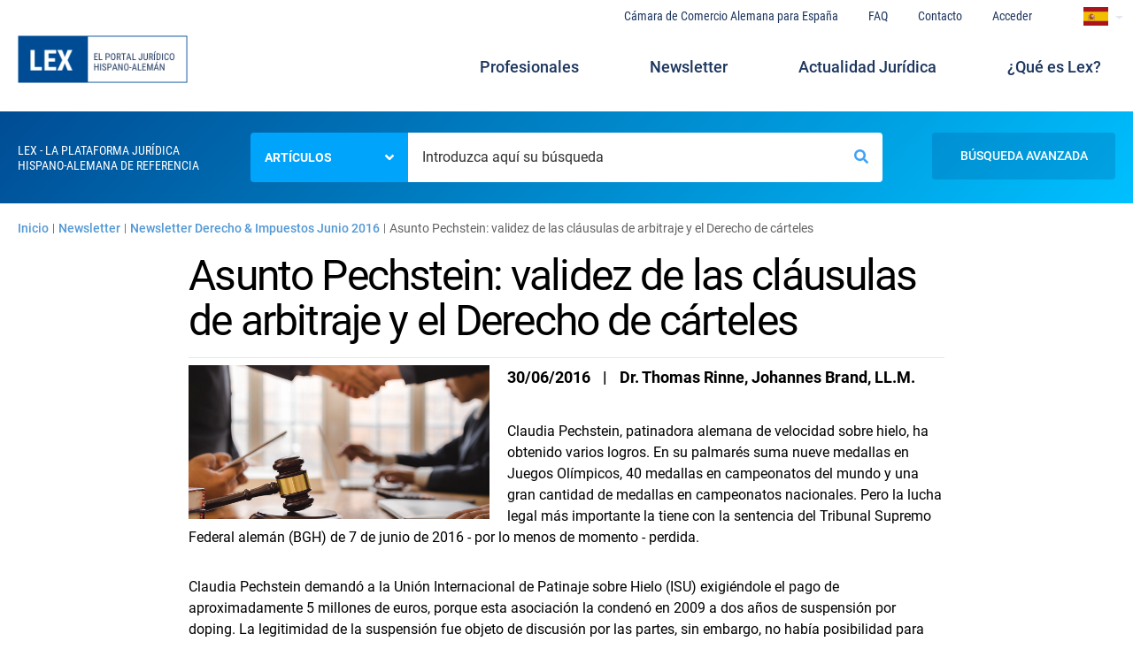

--- FILE ---
content_type: text/html; charset=UTF-8
request_url: https://lex.ahk.es/actualidad-juridica/asunto-pechstein-validez-de-las-clausulas-de-arbitraje-y-el-derecho-de-carteles
body_size: 11356
content:


<!-- THEME DEBUG -->
<!-- THEME HOOK: 'html' -->
<!-- FILE NAME SUGGESTIONS:
   * html--node--1374.html.twig
   * html--node--%.html.twig
   * html--node.html.twig
   x html.html.twig
-->
<!-- BEGIN OUTPUT from 'themes/camara170720/templates/layout/html.html.twig' -->
<!DOCTYPE html>
<html lang="es" dir="ltr" prefix="content: http://purl.org/rss/1.0/modules/content/  dc: http://purl.org/dc/terms/  foaf: http://xmlns.com/foaf/0.1/  og: http://ogp.me/ns#  rdfs: http://www.w3.org/2000/01/rdf-schema#  schema: http://schema.org/  sioc: http://rdfs.org/sioc/ns#  sioct: http://rdfs.org/sioc/types#  skos: http://www.w3.org/2004/02/skos/core#  xsd: http://www.w3.org/2001/XMLSchema# ">
<head>
  <script type="text/javascript">
  (function(window, document, dataLayerName, id) {
  window[dataLayerName]=window[dataLayerName]||[],window[dataLayerName].push({start:(new Date).getTime(),event:"stg.start"});var scripts=document.getElementsByTagName('script')[0],tags=document.createElement('script');
  function stgCreateCookie(a,b,c){var d="";if(c){var e=new Date;e.setTime(e.getTime()+24*c*60*60*1e3),d="; expires="+e.toUTCString()}document.cookie=a+"="+b+d+"; path=/"}
  var isStgDebug=(window.location.href.match("stg_debug")||document.cookie.match("stg_debug"))&&!window.location.href.match("stg_disable_debug");stgCreateCookie("stg_debug",isStgDebug?1:"",isStgDebug?14:-1);
  var qP=[];dataLayerName!=="dataLayer"&&qP.push("data_layer_name="+dataLayerName),isStgDebug&&qP.push("stg_debug");var qPString=qP.length>0?("?"+qP.join("&")):"";
  tags.async=!0,tags.src="//ahk.containers.piwik.pro/"+id+".js"+qPString,scripts.parentNode.insertBefore(tags,scripts);
  !function(a,n,i){a[n]=a[n]||{};for(var c=0;c<i.length;c++)!function(i){a[n][i]=a[n][i]||{},a[n][i].api=a[n][i].api||function(){var a=[].slice.call(arguments,0);"string"==typeof a[0]&&window[dataLayerName].push({event:n+"."+i+":"+a[0],parameters:[].slice.call(arguments,1)})}}(i[c])}(window,"ppms",["tm","cm"]);
  })(window, document, 'dataLayer', '8a0680bf-06ed-4762-a845-fb5d14880d08');
  </script><noscript><iframe src="//ahk.containers.piwik.pro/8a0680bf-06ed-4762-a845-fb5d14880d08/noscript.html" height="0" width="0" style="display:none;visibility:hidden"></iframe></noscript>
  <meta charset="utf-8" />
<script>(function(i,s,o,g,r,a,m){i["GoogleAnalyticsObject"]=r;i[r]=i[r]||function(){(i[r].q=i[r].q||[]).push(arguments)},i[r].l=1*new Date();a=s.createElement(o),m=s.getElementsByTagName(o)[0];a.async=1;a.src=g;m.parentNode.insertBefore(a,m)})(window,document,"script","https://www.google-analytics.com/analytics.js","ga");ga("create", "UA-53643776-1", {"cookieDomain":"auto"});ga("set", "anonymizeIp", true);ga("send", "pageview");</script>
<link rel="canonical" href="https://lex.ahk.es/actualidad-juridica/asunto-pechstein-validez-de-las-clausulas-de-arbitraje-y-el-derecho-de-carteles" />
<link rel="image_src" href="https://lex.ahk.es/sites/default/files/2020-04/16-arbitraje_0.png" />
<meta name="description" content="Claudia Pechstein, patinadora alemana de velocidad sobre hielo, ha obtenido varios logros. En su palmarés suma nueve medallas en Juegos Olímpicos, 40 medallas en campeonatos del mundo y una gran cantidad de medallas en campeonatos nacionales. Pero la lucha legal más importante la tiene con la sentencia del Tribunal Supremo Federal alemán (BGH) de 7 de junio de 2016 - por lo menos de momento - perdida." />
<meta property="og:image" content="https://lex.ahk.es/sites/default/files/styles/detalle_cabecera_bufete/public/2020-04/16-arbitraje_0.png?itok=4F8YavWy" />
<meta property="og:image:url" content="https://lex.ahk.es/sites/default/files/styles/detalle_cabecera_bufete/public/2020-04/16-arbitraje_0.png?itok=4F8YavWy" />
<meta property="og:image:secure_url" content="https://lex.ahk.es/sites/default/files/styles/detalle_cabecera_bufete/public/2020-04/16-arbitraje_0.png?itok=4F8YavWy" />
<meta property="og:image:width" content="1300" />
<meta property="og:image:height" content="666" />
<meta property="og:image:alt" content="Der Fall Pechstein: Geltung von Schiedsklauseln und das Kartellrecht" />
<meta name="twitter:card" content="summary_large_image" />
<meta name="twitter:description" content="Cámara de Comercio Alemana para España" />
<meta name="twitter:site" content="@AHK_es" />
<meta name="twitter:title" content="Asunto Pechstein: validez de las cláusulas de arbitraje y el Derecho de cárteles" />
<meta name="twitter:image:alt" content="Der Fall Pechstein: Geltung von Schiedsklauseln und das Kartellrecht" />
<meta name="twitter:image" content="https://lex.ahk.es/sites/default/files/styles/detalle_cabecera_bufete/public/2020-04/16-arbitraje_0.png?itok=4F8YavWy" />
<meta name="Generator" content="Drupal 8 (https://www.drupal.org)" />
<meta name="MobileOptimized" content="width" />
<meta name="HandheldFriendly" content="true" />
<meta name="viewport" content="width=device-width, initial-scale=1.0" />
<link rel="shortcut icon" href="/sites/default/files/ms-icon-310x310.png" type="image/png" />
<link rel="alternate" hreflang="es" href="https://lex.ahk.es/actualidad-juridica/asunto-pechstein-validez-de-las-clausulas-de-arbitraje-y-el-derecho-de-carteles" />
<link rel="alternate" hreflang="de" href="https://lex.ahk.es/de/aktuelles-recht/der-fall-pechstein-geltung-von-schiedsklauseln-und-das-kartellrecht" />
<link rel="revision" href="https://lex.ahk.es/actualidad-juridica/asunto-pechstein-validez-de-las-clausulas-de-arbitraje-y-el-derecho-de-carteles" />

    <title>Asunto Pechstein: validez de las cláusulas de arbitraje y el Derecho de cárteles | LEX | La Plataforma Jurídica Hispano-Alemana de Referencia</title>
    <link rel="stylesheet" media="all" href="/core/themes/stable/css/system/components/ajax-progress.module.css?snclml" />
<link rel="stylesheet" media="all" href="/core/themes/stable/css/system/components/align.module.css?snclml" />
<link rel="stylesheet" media="all" href="/core/themes/stable/css/system/components/autocomplete-loading.module.css?snclml" />
<link rel="stylesheet" media="all" href="/core/themes/stable/css/system/components/fieldgroup.module.css?snclml" />
<link rel="stylesheet" media="all" href="/core/themes/stable/css/system/components/container-inline.module.css?snclml" />
<link rel="stylesheet" media="all" href="/core/themes/stable/css/system/components/clearfix.module.css?snclml" />
<link rel="stylesheet" media="all" href="/core/themes/stable/css/system/components/details.module.css?snclml" />
<link rel="stylesheet" media="all" href="/core/themes/stable/css/system/components/hidden.module.css?snclml" />
<link rel="stylesheet" media="all" href="/core/themes/stable/css/system/components/item-list.module.css?snclml" />
<link rel="stylesheet" media="all" href="/core/themes/stable/css/system/components/js.module.css?snclml" />
<link rel="stylesheet" media="all" href="/core/themes/stable/css/system/components/nowrap.module.css?snclml" />
<link rel="stylesheet" media="all" href="/core/themes/stable/css/system/components/position-container.module.css?snclml" />
<link rel="stylesheet" media="all" href="/core/themes/stable/css/system/components/progress.module.css?snclml" />
<link rel="stylesheet" media="all" href="/core/themes/stable/css/system/components/reset-appearance.module.css?snclml" />
<link rel="stylesheet" media="all" href="/core/themes/stable/css/system/components/resize.module.css?snclml" />
<link rel="stylesheet" media="all" href="/core/themes/stable/css/system/components/sticky-header.module.css?snclml" />
<link rel="stylesheet" media="all" href="/core/themes/stable/css/system/components/system-status-counter.css?snclml" />
<link rel="stylesheet" media="all" href="/core/themes/stable/css/system/components/system-status-report-counters.css?snclml" />
<link rel="stylesheet" media="all" href="/core/themes/stable/css/system/components/system-status-report-general-info.css?snclml" />
<link rel="stylesheet" media="all" href="/core/themes/stable/css/system/components/tabledrag.module.css?snclml" />
<link rel="stylesheet" media="all" href="/core/themes/stable/css/system/components/tablesort.module.css?snclml" />
<link rel="stylesheet" media="all" href="/core/themes/stable/css/system/components/tree-child.module.css?snclml" />
<link rel="stylesheet" media="all" href="/core/themes/stable/css/core/dropbutton/dropbutton.css?snclml" />
<link rel="stylesheet" media="all" href="/modules/contrib/ckeditor_indentblock/css/plugins/indentblock/ckeditor.indentblock.css?snclml" />
<link rel="stylesheet" media="all" href="/modules/contrib/colorbox/styles/default/colorbox_style.css?snclml" />
<link rel="stylesheet" media="all" href="/themes/camara170720/dist/app.css?snclml" />
<link rel="stylesheet" media="all" href="/themes/camara170720/css/bufete-admin.css?snclml" />
<link rel="stylesheet" media="all" href="/themes/camara170720/fontawesome/css/fontawesome.min.css?snclml" />

      
<!--[if lte IE 8]>
<script src="/core/assets/vendor/html5shiv/html5shiv.min.js?v=3.7.3"></script>
<![endif]-->

        <link href="https://fonts.googleapis.com/css?family=Material+Icons|Material+Icons+Outlined|Material+Icons+Two+Tone|Material+Icons+Round|Material+Icons+Sharp" rel="stylesheet">
                </js-placeholder>
    
<body class="antialiased">
<a href="#main-content" class="visually-hidden focusable">
  Pasar al contenido principal
</a>



<!-- THEME DEBUG -->
<!-- THEME HOOK: 'off_canvas_page_wrapper' -->
<!-- BEGIN OUTPUT from 'core/themes/stable/templates/content/off-canvas-page-wrapper.html.twig' -->
  <div class="dialog-off-canvas-main-canvas" data-off-canvas-main-canvas>
    

<!-- THEME DEBUG -->
<!-- THEME HOOK: 'page' -->
<!-- FILE NAME SUGGESTIONS:
   * page--node--1374.html.twig
   * page--node--%.html.twig
   * page--node.html.twig
   x page.html.twig
-->
<!-- BEGIN OUTPUT from 'themes/camara170720/templates/layout/page.html.twig' -->
<div id="page-wrapper" class="not-front">
  <div id="page">
    <header id="header" class="header" role="banner" aria-label="Cabecera de sitio">
      <div class="section layout-container clearfix">
        

<!-- THEME DEBUG -->
<!-- THEME HOOK: 'region' -->
<!-- FILE NAME SUGGESTIONS:
   x region--secondary-menu.html.twig
   * region.html.twig
-->
<!-- BEGIN OUTPUT from 'themes/camara170720/templates/layout/region--secondary-menu.html.twig' -->
  <div class="hidden container mx-auto condensed font-medium lg:flex justify-end pt-2 text-sm relative text-camara-900">
    <div class="absolute flex">
      

<!-- THEME DEBUG -->
<!-- THEME HOOK: 'block' -->
<!-- FILE NAME SUGGESTIONS:
   * block--secondary-navigation.html.twig
   * block--system-menu-block--secondary-menu.html.twig
   x block--system-menu-block.html.twig
   * block--system.html.twig
   * block.html.twig
-->
<!-- BEGIN OUTPUT from 'core/themes/stable/templates/block/block--system-menu-block.html.twig' -->
<nav role="navigation" aria-labelledby="block-secondary-navigation-menu" id="block-secondary-navigation">
            
  <h2 class="visually-hidden" id="block-secondary-navigation-menu">Navegación secundaria</h2>
  

        

<!-- THEME DEBUG -->
<!-- THEME HOOK: 'menu__secondary_menu' -->
<!-- FILE NAME SUGGESTIONS:
   x menu--secondary-menu.html.twig
   x menu--secondary-menu.html.twig
   * menu.html.twig
-->
<!-- BEGIN OUTPUT from 'themes/camara170720/templates/navigation/menu--secondary-menu.html.twig' -->

                      <ul class="flex justify-end text-camara-900 text-sm secondary-menu" >
                      <li >
        <a href="https://www.ahk.es/es/">Cámara de Comercio Alemana para España</a>
              </li>
          <li >
        <a href="/preguntas-frecuentes" data-drupal-link-system-path="node/112">FAQ</a>
              </li>
          <li >
        <a href="/contacto" data-drupal-link-system-path="node/128">Contacto</a>
              </li>
          <li >
        <a href="/user/login" data-drupal-link-system-path="user/login">Acceder</a>
              </li>
        </ul>
  

<!-- END OUTPUT from 'themes/camara170720/templates/navigation/menu--secondary-menu.html.twig' -->


  </nav>

<!-- END OUTPUT from 'core/themes/stable/templates/block/block--system-menu-block.html.twig' -->



<!-- THEME DEBUG -->
<!-- THEME HOOK: 'block' -->
<!-- FILE NAME SUGGESTIONS:
   * block--dropdownlanguage.html.twig
   * block--dropdown-language--language-interface.html.twig
   * block--dropdown-language.html.twig
   * block--dropdown-language.html.twig
   x block.html.twig
-->
<!-- BEGIN OUTPUT from 'core/themes/stable/templates/block/block.html.twig' -->
<div id="block-dropdownlanguage">
  
    
      

<!-- THEME DEBUG -->
<!-- THEME HOOK: 'dropbutton_wrapper' -->
<!-- BEGIN OUTPUT from 'core/themes/stable/templates/form/dropbutton-wrapper.html.twig' -->
  <div class="dropbutton-wrapper"><div class="dropbutton-widget"><!-- THEME DEBUG --><!-- THEME HOOK: 'links__dropbutton__dropdown_language' --><!-- FILE NAME SUGGESTIONS:
   * links--dropbutton--dropdown-language.html.twig
   * links--dropbutton.html.twig
   x links.html.twig
--><!-- BEGIN OUTPUT from 'core/themes/stable/templates/navigation/links.html.twig' --><ul class="dropdown-language-item dropbutton"><li class="es"><span class="language-link active-language" title="ES" hreflang="es">Español</span></li><li class="de"><a href="/de/aktuelles-recht/der-fall-pechstein-geltung-von-schiedsklauseln-und-das-kartellrecht" class="language-link" title="DE" hreflang="de">Deutsch</a></li></ul><!-- END OUTPUT from 'core/themes/stable/templates/navigation/links.html.twig' --></div></div>
<!-- END OUTPUT from 'core/themes/stable/templates/form/dropbutton-wrapper.html.twig' -->


  </div>

<!-- END OUTPUT from 'core/themes/stable/templates/block/block.html.twig' -->


    </div>
  </div>

<!-- END OUTPUT from 'themes/camara170720/templates/layout/region--secondary-menu.html.twig' -->


        

<!-- THEME DEBUG -->
<!-- THEME HOOK: 'region' -->
<!-- FILE NAME SUGGESTIONS:
   x region--primary-menu.html.twig
   * region.html.twig
-->
<!-- BEGIN OUTPUT from 'themes/camara170720/templates/layout/region--primary-menu.html.twig' -->
  <div class="flex flex-wrap items-center container mx-auto lg:py-8" >
    

<!-- THEME DEBUG -->
<!-- THEME HOOK: 'block' -->
<!-- FILE NAME SUGGESTIONS:
   * block--bloquedelogo.html.twig
   * block--logo.html.twig
   * block--cca-additions.html.twig
   x block.html.twig
-->
<!-- BEGIN OUTPUT from 'core/themes/stable/templates/block/block.html.twig' -->
<div id="block-bloquedelogo">
  
    
      

<!-- THEME DEBUG -->
<!-- THEME HOOK: 'logo' -->
<!-- BEGIN OUTPUT from 'modules/custom/cca_additions/templates/logo.html.twig' -->
  <a href="/">
    <img class="w-48 hidden lg:block" src="/sites/default/files/images/Logo-Lex-positivo-retina_1.png" alt="logo">
  </a>

<!-- END OUTPUT from 'modules/custom/cca_additions/templates/logo.html.twig' -->


  </div>

<!-- END OUTPUT from 'core/themes/stable/templates/block/block.html.twig' -->



<!-- THEME DEBUG -->
<!-- THEME HOOK: 'block' -->
<!-- FILE NAME SUGGESTIONS:
   x block--camara-main-menu.html.twig
   * block--system-menu-block--main.html.twig
   * block--system-menu-block.html.twig
   * block--system.html.twig
   * block.html.twig
-->
<!-- BEGIN OUTPUT from 'themes/camara170720/templates/block/block--camara-main-menu.html.twig' -->
<nav class="flex-1 fixed md:relative top-0 w-full z-50" role="navigation"
     aria-labelledby="block-camara-main-menu-menu" id="block-camara-main-menu">
            
  <h2 class="visually-hidden" id="block-camara-main-menu-menu">Navegación principal</h2>
  

        

<!-- THEME DEBUG -->
<!-- THEME HOOK: 'menu__main' -->
<!-- FILE NAME SUGGESTIONS:
   x menu--main.html.twig
   x menu--main.html.twig
   * menu.html.twig
-->
<!-- BEGIN OUTPUT from 'themes/camara170720/templates/navigation/menu--main.html.twig' -->

    <div class="bg-white w-full flex lg:hidden px-4 py-4 items-center">
  <div id="menu-button-toggle" class="mr-auto">
    <i class="fas fa-bars text-camara-900 text-3xl"></i>
  </div>
  <div class="bg-camara-700 text-xl w-2/12 py-1 mx-auto flex justify-center items-center">
    <h1 class="uppercase text-white font-bold mx-auto"><a href="https://lex.ahk.es/">LEX</a></h1>
  </div>
  

<!-- THEME DEBUG -->
<!-- THEME HOOK: 'links__language_block' -->
<!-- FILE NAME SUGGESTIONS:
   * links--language-block.html.twig
   x links.html.twig
-->
<!-- BEGIN OUTPUT from 'core/themes/stable/templates/navigation/links.html.twig' -->
<ul class="language-switcher-language-url"><li hreflang="es" data-drupal-link-system-path="node/1374" class="es is-active"><a href="/actualidad-juridica/asunto-pechstein-validez-de-las-clausulas-de-arbitraje-y-el-derecho-de-carteles" class="language-link is-active" hreflang="es" data-drupal-link-system-path="node/1374">ES</a></li><li hreflang="de" data-drupal-link-system-path="node/1374" class="de"><a href="/de/aktuelles-recht/der-fall-pechstein-geltung-von-schiedsklauseln-und-das-kartellrecht" class="language-link" hreflang="de" data-drupal-link-system-path="node/1374">DE</a></li></ul>
<!-- END OUTPUT from 'core/themes/stable/templates/navigation/links.html.twig' -->


  <div id="searchButton" class="search-button ml-auto">
    <i class="fas fa-search text-camara-900 text-3xl"></i>
  </div>

</div>
                  <ul id="main-menu" class="hidden lg:flex flex-wrap bg-white lg:bg-transparent p-8 pt-0 lg:p-0 lg:justify-end text-camara-900 text-lg font-medium"  data-opened="false">
                              <li class="w-full lg:w-auto mt-4 lg:mr-20" >
      
        <a href="/directorio-profesionales" data-drupal-link-system-path="directorio-profesionales">Profesionales</a>
              </li>
                    <li class="w-full lg:w-auto mt-4 lg:mr-20" >
      
        <a href="/newsletters" data-drupal-link-system-path="newsletters">Newsletter</a>
              </li>
                    <li class="w-full lg:w-auto mt-4 lg:mr-20" >
      
        <a href="/actualidad-juridica" data-drupal-link-system-path="actualidad-juridica">Actualidad Jurídica</a>
              </li>
                  <li class="w-full lg:w-auto mt-4 lg:mr-4" >
        
        <a href="/abogados" data-drupal-link-system-path="node/289">¿Qué es Lex?</a>
              </li>
        </ul>
  

<!-- END OUTPUT from 'themes/camara170720/templates/navigation/menu--main.html.twig' -->


  </nav>

<!-- END OUTPUT from 'themes/camara170720/templates/block/block--camara-main-menu.html.twig' -->


  </div>

<!-- END OUTPUT from 'themes/camara170720/templates/layout/region--primary-menu.html.twig' -->


                <div class="py-6 bg-header px-4 lg:px-16 flex flex-wrap items-center">
  <div class="wrapper-buscador container mx-auto flex flex-wrap lg:flex-no-wrap justify-around lg:w-4/4">
    <div class="w-full lg:w-1/6 flex lg:block flex-wrap pt-3"><p
        class="hidden lg:block uppercase text-white leading-tight text-sm condensed">
        LEX - La Plataforma Jurídica <br> Hispano-Alemana de Referencia
      </p>
    </div>
    <div class="w-full lg:w-4/6 flex lg:block flex-wrap">
      <search-form-block :title="false" page="https://lex.ahk.es/actualidad-juridica/asunto-pechstein-validez-de-las-clausulas-de-arbitraje-y-el-derecho-de-carteles"></search-form-block>
    </div>
    <div class="advanced-search-button-wrapper w-full hidden lg:block lg:w-1/6 flex lg:block flex-wrap text-right pr-4">
      <advanced-search-button
        articles-action="https://lex.ahk.es/buscador-articulos-avanzado"
        profesionales-action="https://lex.ahk.es/buscador-bufetes-avanzado"
      ></advanced-search-button>
    </div>
  </div>
</div>
      </div>
    </header>
            <div id="main-wrapper" class="layout-main-wrapper layout-container clearfix">
      <div id="main" class="layout-main clearfix">
        

<!-- THEME DEBUG -->
<!-- THEME HOOK: 'region' -->
<!-- FILE NAME SUGGESTIONS:
   * region--breadcrumb.html.twig
   x region.html.twig
-->
<!-- BEGIN OUTPUT from 'core/themes/stable/templates/layout/region.html.twig' -->
  <div>
    

<!-- THEME DEBUG -->
<!-- THEME HOOK: 'block' -->
<!-- FILE NAME SUGGESTIONS:
   * block--breadcrumbs.html.twig
   * block--system-breadcrumb-block.html.twig
   * block--system.html.twig
   x block.html.twig
-->
<!-- BEGIN OUTPUT from 'core/themes/stable/templates/block/block.html.twig' -->
<div id="block-breadcrumbs">
  
    
      

<!-- THEME DEBUG -->
<!-- THEME HOOK: 'breadcrumb' -->
<!-- BEGIN OUTPUT from 'themes/camara170720/templates/navigation/breadcrumb.html.twig' -->
<div class="container mx-auto px-4 lg:px-0">
  <nav class="py-4" role="navigation" aria-labelledby="system-breadcrumb">
    <h2 id="system-breadcrumb" class="visually-hidden">Sobrescribir enlaces de ayuda a la navegación</h2>
    <ol class="breadcrumb-items-wrapper flex items-center">
              <li class="breadcrumb-item mr-1 text-cca-626262">
                      <a class="text-cca-297FCA opacity-80 font-medium" href="/">Inicio</a>
                  </li>
                  <li class="breadcrumb-separator mr-1 text-xs text-cca-626262">
            |
          </li>
                      <li class="breadcrumb-item mr-1 text-cca-626262">
                      <a class="text-cca-297FCA opacity-80 font-medium" href="/newsletters">Newsletter</a>
                  </li>
                  <li class="breadcrumb-separator mr-1 text-xs text-cca-626262">
            |
          </li>
                      <li class="breadcrumb-item mr-1 text-cca-626262">
                      <a class="text-cca-297FCA opacity-80 font-medium" href="/newsletters/686">Newsletter Derecho &amp; Impuestos Junio 2016</a>
                  </li>
                  <li class="breadcrumb-separator mr-1 text-xs text-cca-626262">
            |
          </li>
                      <li class="breadcrumb-item mr-1 text-cca-626262">
                      <span>Asunto Pechstein: validez de las cláusulas de arbitraje y el Derecho de cárteles</span>
                  </li>
                  </ol>
  </nav>
</div>

<!-- END OUTPUT from 'themes/camara170720/templates/navigation/breadcrumb.html.twig' -->


  </div>

<!-- END OUTPUT from 'core/themes/stable/templates/block/block.html.twig' -->


  </div>

<!-- END OUTPUT from 'core/themes/stable/templates/layout/region.html.twig' -->


        <main id="content" class="column main-content" role="main">
          <section class="section">
            <a id="main-content" tabindex="-1"></a>
            

<!-- THEME DEBUG -->
<!-- THEME HOOK: 'region' -->
<!-- FILE NAME SUGGESTIONS:
   * region--content.html.twig
   x region.html.twig
-->
<!-- BEGIN OUTPUT from 'core/themes/stable/templates/layout/region.html.twig' -->
  <div>
    <div data-drupal-messages-fallback class="hidden"></div>

<!-- THEME DEBUG -->
<!-- THEME HOOK: 'block' -->
<!-- FILE NAME SUGGESTIONS:
   * block--camara-content.html.twig
   * block--system-main-block.html.twig
   * block--system.html.twig
   x block.html.twig
-->
<!-- BEGIN OUTPUT from 'core/themes/stable/templates/block/block.html.twig' -->
<div id="block-camara-content">
  
    
      

<!-- THEME DEBUG -->
<!-- THEME HOOK: 'node' -->
<!-- FILE NAME SUGGESTIONS:
   * node--actualidad-juridica-asunto-pechstein-validez-de-las-clausulas-de-arbitraje-y-el-derecho-de-carteles.html.twig
   * node--1374--full.html.twig
   * node--1374.html.twig
   * node--article--full.html.twig
   x node--article.html.twig
   * node--full.html.twig
   * node.html.twig
-->
<!-- BEGIN OUTPUT from 'themes/camara170720/templates/content/node--article.html.twig' -->
<article class="container mx-auto node-article"  data-history-node-id="1374" role="article" about="/actualidad-juridica/asunto-pechstein-validez-de-las-clausulas-de-arbitraje-y-el-derecho-de-carteles" typeof="schema:Article">
  <div class="lg:w-8/12 mx-auto">
    
        <h1 class="border-b lg:text-5xl lg:mb-2 pb-4">
      <a href="/actualidad-juridica/asunto-pechstein-validez-de-las-clausulas-de-arbitraje-y-el-derecho-de-carteles" rel="bookmark">

<!-- THEME DEBUG -->
<!-- THEME HOOK: 'field' -->
<!-- FILE NAME SUGGESTIONS:
   * field--title--full.html.twig
   * field--title--full.html.twig
   * field--node--full--title--article.html.twig
   * field--node--full--title.html.twig
   * field--node--full--article.html.twig
   * field--node--title--article.html.twig
   x field--node--title.html.twig
   * field--node--article.html.twig
   * field--full--title.html.twig
   * field--full--article.html.twig
   * field--full.html.twig
   * field--title.html.twig
   * field--string.html.twig
   * field.html.twig
-->
<!-- BEGIN OUTPUT from 'core/themes/stable/templates/field/field--node--title.html.twig' -->
<span property="schema:name">Asunto Pechstein: validez de las cláusulas de arbitraje y el Derecho de cárteles</span>

<!-- END OUTPUT from 'core/themes/stable/templates/field/field--node--title.html.twig' -->

</a>
    </h1>
        

<!-- THEME DEBUG -->
<!-- THEME HOOK: 'rdf_metadata' -->
<!-- BEGIN OUTPUT from 'core/themes/stable/templates/misc/rdf-metadata.html.twig' -->
  <span property="schema:name" content="Asunto Pechstein: validez de las cláusulas de arbitraje y el Derecho de cárteles" class="hidden"></span>

<!-- END OUTPUT from 'core/themes/stable/templates/misc/rdf-metadata.html.twig' -->



    <div>
      <div class="fecha-articulo">30/06/2016</div>
      

<!-- THEME DEBUG -->
<!-- THEME HOOK: 'field' -->
<!-- FILE NAME SUGGESTIONS:
   * field--field-texto-libre--full.html.twig
   * field--field-texto-libre--full.html.twig
   * field--node--full--field-texto-libre--article.html.twig
   * field--node--full--field-texto-libre.html.twig
   * field--node--full--article.html.twig
   x field--node--field-texto-libre--article.html.twig
   * field--node--field-texto-libre.html.twig
   * field--node--article.html.twig
   * field--full--field-texto-libre.html.twig
   * field--full--article.html.twig
   * field--full.html.twig
   * field--field-texto-libre.html.twig
   * field--string.html.twig
   * field.html.twig
-->
<!-- BEGIN OUTPUT from 'themes/camara170720/templates/field/field--node--field-texto-libre--article.html.twig' -->
            <div class="field-texto-libre" >
        <span class="separador-texto-libre">|</span>
        <span class="item-texto-libre">Dr. Thomas Rinne, Johannes Brand, LL.M.</span>
      </div>
      
<!-- END OUTPUT from 'themes/camara170720/templates/field/field--node--field-texto-libre--article.html.twig' -->



<!-- THEME DEBUG -->
<!-- THEME HOOK: 'field' -->
<!-- FILE NAME SUGGESTIONS:
   * field--field-image--full.html.twig
   * field--field-image--full.html.twig
   * field--node--full--field-image--article.html.twig
   * field--node--full--field-image.html.twig
   * field--node--full--article.html.twig
   x field--node--field-image--article.html.twig
   * field--node--field-image.html.twig
   * field--node--article.html.twig
   * field--full--field-image.html.twig
   * field--full--article.html.twig
   * field--full.html.twig
   * field--field-image.html.twig
   * field--image.html.twig
   * field.html.twig
-->
<!-- BEGIN OUTPUT from 'themes/camara170720/templates/field/field--node--field-image--article.html.twig' -->

            <div class="img-articulo hola">

<!-- THEME DEBUG -->
<!-- THEME HOOK: 'image_formatter' -->
<!-- BEGIN OUTPUT from 'core/themes/stable/templates/field/image-formatter.html.twig' -->
  

<!-- THEME DEBUG -->
<!-- THEME HOOK: 'image' -->
<!-- BEGIN OUTPUT from 'core/themes/stable/templates/field/image.html.twig' -->
<img property="schema:image" src="/sites/default/files/2020-04/16-arbitraje_0.png" width="1300" height="666" alt="Der Fall Pechstein: Geltung von Schiedsklauseln und das Kartellrecht" typeof="foaf:Image" />

<!-- END OUTPUT from 'core/themes/stable/templates/field/image.html.twig' -->



<!-- END OUTPUT from 'core/themes/stable/templates/field/image-formatter.html.twig' -->

</div>
      
<!-- END OUTPUT from 'themes/camara170720/templates/field/field--node--field-image--article.html.twig' -->



<!-- THEME DEBUG -->
<!-- THEME HOOK: 'field' -->
<!-- FILE NAME SUGGESTIONS:
   * field--body--full.html.twig
   * field--body--full.html.twig
   * field--node--full--body--article.html.twig
   * field--node--full--body.html.twig
   * field--node--full--article.html.twig
   x field--node--body--article.html.twig
   * field--node--body.html.twig
   * field--node--article.html.twig
   * field--full--body.html.twig
   * field--full--article.html.twig
   * field--full.html.twig
   * field--body.html.twig
   * field--text-with-summary.html.twig
   * field.html.twig
-->
<!-- BEGIN OUTPUT from 'themes/camara170720/templates/field/field--node--body--article.html.twig' -->

            <div property="schema:text" class="body-article"><p>Claudia Pechstein, patinadora alemana de velocidad sobre hielo, ha obtenido varios logros. En su palmarés suma nueve medallas en Juegos Olímpicos, 40 medallas en campeonatos del mundo y una gran cantidad de medallas en campeonatos nacionales. Pero la lucha legal más importante la tiene con la sentencia del Tribunal Supremo Federal alemán (BGH) de 7 de junio de 2016 - por lo menos de momento - perdida.</p>

<p>Claudia Pechstein demandó a la Unión Internacional de Patinaje sobre Hielo (ISU) exigiéndole el pago de aproximadamente 5 millones de euros, porque esta asociación la condenó en 2009 a dos años de suspensión por doping. La legitimidad de la suspensión fue objeto de discusión por las partes, sin embargo, no había posibilidad para Claudia Pechstein de acudir a la vía judicial. La razón de ello es que todo deportista queda obligado, por medio de una cláusula de arbitraje, a resolver todos los conflictos ante el Tribunal Internacional del Deporte CAS, que es un Tribunal de arbitraje privado. Claudia Pechstein interpuso no obstante la demanda ante un juzgado de la República Federal de Alemania alegando la nulidad de esta cláusula de arbitraje.</p>

<p>El Tribunal Regional de Múnich desestimó en primera instancia la demanda y la consideró inadmisible dado que la cláusula de arbitraje se había acordado con carácter preferente. Más tarde, la Audiencia Provincial de Múnich dio la razón a la deportista en la instancia de apelación y vio realmente un “abuso de posición dominante“ en esta cláusula de arbitraje que todo deportista debe firmar antes de participar en cualquier en competición. No obstante, el Tribunal Supremo en la instancia de casación dio la razón de nuevo a la asociación por no ver abuso alguno.</p>

<p>El caso tiene una importancia más allá del derecho deportivo, ya que el Tribunal Supremo resolvió dudas acerca de este tipo de cláusulas desde la óptica del derecho de cárteles. Sin embargo, en cada caso la redacción de cláusulas de arbitraje requiere un estudio cuidadoso, tanto del derecho sustancial como de los aspectos formales de tal cláusula.</p>
</div>
      
<!-- END OUTPUT from 'themes/camara170720/templates/field/field--node--body--article.html.twig' -->



<!-- THEME DEBUG -->
<!-- THEME HOOK: 'field' -->
<!-- FILE NAME SUGGESTIONS:
   * field--field-categorias--full.html.twig
   * field--field-categorias--full.html.twig
   * field--node--full--field-categorias--article.html.twig
   * field--node--full--field-categorias.html.twig
   * field--node--full--article.html.twig
   x field--node--field-categorias--article.html.twig
   * field--node--field-categorias.html.twig
   * field--node--article.html.twig
   * field--full--field-categorias.html.twig
   * field--full--article.html.twig
   * field--full.html.twig
   * field--field-categorias.html.twig
   * field--entity-reference.html.twig
   * field.html.twig
-->
<!-- BEGIN OUTPUT from 'themes/camara170720/templates/field/field--node--field-categorias--article.html.twig' -->
  <div class="field-categorias-articulo flex border-t pt-8">
    
          <div class="mr-3 text-camara-900 text-14 sm:text-14 md:text-20 lg:text-20 xl:text-20">Categoría: </div>
                      <div class="text-camara text-14 sm:text-14 md:text-20 lg:text-20 xl:text-20">
                      <a href="/buscador-articulos/Derecho de arbitraje?search=Derecho de arbitraje">Derecho de arbitraje</a>
                  </div>
              </div>

<!-- END OUTPUT from 'themes/camara170720/templates/field/field--node--field-categorias--article.html.twig' -->



<!-- THEME DEBUG -->
<!-- THEME HOOK: 'field' -->
<!-- FILE NAME SUGGESTIONS:
   * field--field-tags--full.html.twig
   * field--field-tags--full.html.twig
   * field--node--full--field-tags--article.html.twig
   * field--node--full--field-tags.html.twig
   * field--node--full--article.html.twig
   x field--node--field-tags--article.html.twig
   * field--node--field-tags.html.twig
   * field--node--article.html.twig
   * field--full--field-tags.html.twig
   * field--full--article.html.twig
   * field--full.html.twig
   * field--field-tags.html.twig
   * field--entity-reference.html.twig
   * field.html.twig
-->
<!-- BEGIN OUTPUT from 'themes/camara170720/templates/field/field--node--field-tags--article.html.twig' -->
  <div class="field-categorias-articulo flex border-b pb-8 mb-8">
    <div class="mr-3 text-camara-900 text-14 sm:text-14 md:text-20 lg:text-20 xl:text-20">Etiquetas: </div>
        <div>
                    <div property="schema:about" class="text-camara text-14 sm:text-14 md:text-20 lg:text-20 xl:text-20">
                  <a href="/buscador-articulos/cláusulas de arbitraje?search=cláusulas de arbitraje">cláusulas de arbitraje, </a>
                </div>
              <div property="schema:about" class="text-camara text-14 sm:text-14 md:text-20 lg:text-20 xl:text-20">
                  <a href="/buscador-articulos/derecho de cárteles?search=derecho de cárteles">derecho de cárteles</a>
                </div>
                </div>
      </div>

<!-- END OUTPUT from 'themes/camara170720/templates/field/field--node--field-tags--article.html.twig' -->



<!-- THEME DEBUG -->
<!-- THEME HOOK: 'field' -->
<!-- FILE NAME SUGGESTIONS:
   * field--field-bufete--full.html.twig
   * field--field-bufete--full.html.twig
   * field--node--full--field-bufete--article.html.twig
   * field--node--full--field-bufete.html.twig
   * field--node--full--article.html.twig
   * field--node--field-bufete--article.html.twig
   * field--node--field-bufete.html.twig
   * field--node--article.html.twig
   * field--full--field-bufete.html.twig
   * field--full--article.html.twig
   * field--full.html.twig
   * field--field-bufete.html.twig
   * field--entity-reference.html.twig
   x field.html.twig
-->
<!-- BEGIN OUTPUT from 'core/themes/stable/templates/field/field.html.twig' -->

            <div>

<!-- THEME DEBUG -->
<!-- THEME HOOK: 'node' -->
<!-- FILE NAME SUGGESTIONS:
   * node--actualidad-juridica-asunto-pechstein-validez-de-las-clausulas-de-arbitraje-y-el-derecho-de-carteles.html.twig
   * node--538--article.html.twig
   * node--538.html.twig
   x node--bufete--article.html.twig
   * node--bufete.html.twig
   * node--article.html.twig
   * node.html.twig
-->
<!-- BEGIN OUTPUT from 'themes/camara170720/templates/content/node--bufete--article.html.twig' -->
<article  data-history-node-id="538" role="article" about="/directorio-de-profesionales/premium/buse-rechtsanwalte-steuerberater-partnerschaftsgesellschaft-mbb">
  <h1 class="text-center text-camara-900 text-4xl mb-4">Autores</h1>
  <h5 class="font-light text-center text-camara-900 text-4xl mt-0">
          <a href="/node/538" title="BUSE Rechtsanwälte Steuerberater Partnerschaftsgesellschaft mbB">
          

<!-- THEME DEBUG -->
<!-- THEME HOOK: 'field' -->
<!-- FILE NAME SUGGESTIONS:
   * field--title--article.html.twig
   * field--title--article.html.twig
   * field--node--article--title--bufete.html.twig
   * field--node--article--title.html.twig
   * field--node--article--bufete.html.twig
   * field--node--title--bufete.html.twig
   x field--node--title.html.twig
   * field--node--bufete.html.twig
   * field--article--title.html.twig
   * field--article--bufete.html.twig
   * field--article.html.twig
   * field--title.html.twig
   * field--string.html.twig
   * field.html.twig
-->
<!-- BEGIN OUTPUT from 'core/themes/stable/templates/field/field--node--title.html.twig' -->
<span>BUSE Rechtsanwälte Steuerberater Partnerschaftsgesellschaft mbB</span>

<!-- END OUTPUT from 'core/themes/stable/templates/field/field--node--title.html.twig' -->


      </a>
  </h5>
  <div class="text-center">
    <a href="/buscador-articulos/BUSE Rechtsanwälte Steuerberater Partnerschaftsgesellschaft mbB?search=BUSE Rechtsanwälte Steuerberater Partnerschaftsgesellschaft mbB" class="text-camara">
                 Ver artículos          
              <spam class="inline">(179)</spam>
      <!--<count-bufete-articles-article :bufete-id="538" class="inline"></count-bufete-articles-article>-->
    </a>
  </div>
</article>
<!-- END OUTPUT from 'themes/camara170720/templates/content/node--bufete--article.html.twig' -->

</div>
      
<!-- END OUTPUT from 'core/themes/stable/templates/field/field.html.twig' -->



<!-- THEME DEBUG -->
<!-- THEME HOOK: 'field' -->
<!-- FILE NAME SUGGESTIONS:
   * field--field-autores--full.html.twig
   * field--field-autores--full.html.twig
   * field--node--full--field-autores--article.html.twig
   * field--node--full--field-autores.html.twig
   * field--node--full--article.html.twig
   x field--node--field-autores--article.html.twig
   * field--node--field-autores.html.twig
   * field--node--article.html.twig
   * field--full--field-autores.html.twig
   * field--full--article.html.twig
   * field--full.html.twig
   * field--field-autores.html.twig
   * field--entity-reference.html.twig
   * field.html.twig
-->
<!-- BEGIN OUTPUT from 'themes/camara170720/templates/field/field--node--field-autores--article.html.twig' -->

      <div class="flex flex-wrap justify-around py-16">
              <div>

<!-- THEME DEBUG -->
<!-- THEME HOOK: 'node' -->
<!-- FILE NAME SUGGESTIONS:
   * node--actualidad-juridica-asunto-pechstein-validez-de-las-clausulas-de-arbitraje-y-el-derecho-de-carteles.html.twig
   * node--611--teaser.html.twig
   * node--611.html.twig
   x node--abogado--teaser.html.twig
   * node--abogado.html.twig
   * node--teaser.html.twig
   * node.html.twig
-->
<!-- BEGIN OUTPUT from 'themes/camara170720/templates/content/node--abogado--teaser.html.twig' -->
<article data-history-node-id="611" role="article" about="/abogados/dr-thomas-rinne" class="flex flex-col items-center w-full">
  <img class="rounded-full w-20 h-20 lg:w-24 lg:h-24 mx-auto" src="/sites/default/files/2021-01/thomas-rinne%20-bs-994x1300_ULTIMA.png" alt="">
  <h3>
          <a href="/node/611" title="Dr. Thomas Rinne">
            

<!-- THEME DEBUG -->
<!-- THEME HOOK: 'field' -->
<!-- FILE NAME SUGGESTIONS:
   * field--title--teaser.html.twig
   * field--title--teaser.html.twig
   * field--node--teaser--title--abogado.html.twig
   * field--node--teaser--title.html.twig
   * field--node--teaser--abogado.html.twig
   * field--node--title--abogado.html.twig
   x field--node--title.html.twig
   * field--node--abogado.html.twig
   * field--teaser--title.html.twig
   * field--teaser--abogado.html.twig
   * field--teaser.html.twig
   * field--title.html.twig
   * field--string.html.twig
   * field.html.twig
-->
<!-- BEGIN OUTPUT from 'core/themes/stable/templates/field/field--node--title.html.twig' -->
<span>Dr. Thomas Rinne</span>

<!-- END OUTPUT from 'core/themes/stable/templates/field/field--node--title.html.twig' -->


      </a>
  </h3>
      <a href="/buscador-articulos/Dr. Thomas Rinne?search=Dr. Thomas Rinne">
             <div class="text-center text-cca-00A4FA">179 artículos</div>          
        <!--<count-articles-author :author-id="611" class="text-center text-cca-00A4FA"></count-articles-author>-->
  </a>
</article>

<!-- END OUTPUT from 'themes/camara170720/templates/content/node--abogado--teaser.html.twig' -->

</div>
          </div>
  
<!-- END OUTPUT from 'themes/camara170720/templates/field/field--node--field-autores--article.html.twig' -->


    </div>
  </div>

</article>

<!-- END OUTPUT from 'themes/camara170720/templates/content/node--article.html.twig' -->


  </div>

<!-- END OUTPUT from 'core/themes/stable/templates/block/block.html.twig' -->



<!-- THEME DEBUG -->
<!-- THEME HOOK: 'block' -->
<!-- FILE NAME SUGGESTIONS:
   * block--bloquedesocialshare.html.twig
   * block--social-share.html.twig
   * block--cca-additions.html.twig
   x block.html.twig
-->
<!-- BEGIN OUTPUT from 'core/themes/stable/templates/block/block.html.twig' -->
<div id="block-bloquedesocialshare">
  
    
      

<!-- THEME DEBUG -->
<!-- THEME HOOK: 'social_share' -->
<!-- BEGIN OUTPUT from 'modules/custom/cca_additions/templates/social-share.html.twig' -->
<div class="text-center bg-camara-200 py-12">
  <h2 class="text-camara-900 lg:text-5xl">¿Le ha gustado este artículo?</h2>
  <h4 class="lg:text-2xl py-4">¡Compártalo en sus redes!</h4>
  <div class="social-buttons flex justify-center">
    <div class="w-12 h-12 text-white bg-camara-700 text-2xl mx-2">
      <a class="flex items-center justify-center w-full h-full"
         href="https://www.facebook.com/sharer/sharer.php?u=https://lex.ahk.es/actualidad-juridica/asunto-pechstein-validez-de-las-clausulas-de-arbitraje-y-el-derecho-de-carteles" target="_blank">
        <i class="fab fa-facebook-f"></i>
      </a>
    </div>
<!--    <div class="w-12 h-12 text-white bg-camara-700 text-2xl mx-2">
      <a class="flex items-center justify-center w-full h-full"
         href="https://twitter.com/intent/tweet?text=https://lex.ahk.es/actualidad-juridica/asunto-pechstein-validez-de-las-clausulas-de-arbitraje-y-el-derecho-de-carteles" target="_blank">
        <i class="fab fa-twitter"></i>
      </a>
    </div>-->
    <div class="w-12 h-12 text-white bg-camara-700 text-2xl mx-2">
      <a class="flex items-center justify-center w-full h-full"
         href="https://www.linkedin.com/sharing/share-offsite/?url=https://lex.ahk.es/actualidad-juridica/asunto-pechstein-validez-de-las-clausulas-de-arbitraje-y-el-derecho-de-carteles" target="_blank">
        <i class="fab fa-linkedin-in"></i>
      </a>
    </div>
    <!--<div class="w-12 h-12 text-white bg-camara-700 text-2xl mx-2">
      <a class="flex items-center justify-center w-full h-full"
         href="https://plus.google.com/share?url=https://lex.ahk.es/actualidad-juridica/asunto-pechstein-validez-de-las-clausulas-de-arbitraje-y-el-derecho-de-carteles" target="_blank">
        <i class="fab fa-google-plus-g"></i>
      </a>
    </div>-->
    <div class="w-12 h-12 text-white bg-camara-700 text-2xl mx-2">
      <a class="flex items-center justify-center w-full h-full"
         href="http://pinterest.com/pin/create/link/?url=https://lex.ahk.es/actualidad-juridica/asunto-pechstein-validez-de-las-clausulas-de-arbitraje-y-el-derecho-de-carteles" target="_blank">
        <i class="fab fa-pinterest-p"></i>
      </a>
    </div>
  </div>
</div>

<!-- END OUTPUT from 'modules/custom/cca_additions/templates/social-share.html.twig' -->


  </div>

<!-- END OUTPUT from 'core/themes/stable/templates/block/block.html.twig' -->


  </div>

<!-- END OUTPUT from 'core/themes/stable/templates/layout/region.html.twig' -->


          </section>
        </main>
                      </div>
    </div>
        <footer class="site-footer bg-camara-700">
      <div class="layout-container">
                  <div class="site-footer__top clearfix py-12 container mx-auto text-camara-100 flex flex-wrap">
            

<!-- THEME DEBUG -->
<!-- THEME HOOK: 'region' -->
<!-- FILE NAME SUGGESTIONS:
   x region--footer-first.html.twig
   * region.html.twig
-->
<!-- BEGIN OUTPUT from 'themes/camara170720/templates/layout/region--footer-first.html.twig' -->
  <div class="footer-container" >
    

<!-- THEME DEBUG -->
<!-- THEME HOOK: 'block' -->
<!-- FILE NAME SUGGESTIONS:
   * block--footer1.html.twig
   * block--block-content--7fc933ca-c68e-4db2-82f5-6789eb68938f.html.twig
   * block--block-content.html.twig
   * block--block-content.html.twig
   x block.html.twig
-->
<!-- BEGIN OUTPUT from 'core/themes/stable/templates/block/block.html.twig' -->
<div id="block-footer1">
  
    
      

<!-- THEME DEBUG -->
<!-- THEME HOOK: 'field' -->
<!-- FILE NAME SUGGESTIONS:
   * field--body--full.html.twig
   * field--body--full.html.twig
   * field--block-content--full--body--basic.html.twig
   * field--block-content--full--body.html.twig
   * field--block-content--full--basic.html.twig
   * field--block-content--body--basic.html.twig
   * field--block-content--body.html.twig
   * field--block-content--basic.html.twig
   * field--full--body.html.twig
   * field--full--basic.html.twig
   * field--full.html.twig
   * field--body.html.twig
   * field--text-with-summary.html.twig
   x field.html.twig
-->
<!-- BEGIN OUTPUT from 'core/themes/stable/templates/field/field.html.twig' -->

            <div><p><img alt="LEX" data-entity-type="file" data-entity-uuid="e2c8607b-7677-4daf-9a2f-edc0f078303a" height="63" src="/sites/default/files/inline-images/logo-footer-1.png" width="223" /></p>

<p> </p>

<p>La plataforma LEX le ofrece el</p>

<p>contacto directo a profesionales</p>

<p>bilingües situados tanto en España como en Alemania, todos</p>

<p>socios de la Cámara de Comercio</p>

<p>Alemana para España.</p>

<p> </p>

<p> </p>

<p><img alt="AHK" data-entity-type="file" data-entity-uuid="dc670fa5-6cc6-413e-96a6-e95c15606b2d" height="61" src="/sites/default/files/inline-images/LOGOAHKe1.png" width="298" class="align-left" /></p>
</div>
      
<!-- END OUTPUT from 'core/themes/stable/templates/field/field.html.twig' -->


  </div>

<!-- END OUTPUT from 'core/themes/stable/templates/block/block.html.twig' -->


  </div>

<!-- END OUTPUT from 'themes/camara170720/templates/layout/region--footer-first.html.twig' -->


            

<!-- THEME DEBUG -->
<!-- THEME HOOK: 'region' -->
<!-- FILE NAME SUGGESTIONS:
   x region--footer-second.html.twig
   * region.html.twig
-->
<!-- BEGIN OUTPUT from 'themes/camara170720/templates/layout/region--footer-second.html.twig' -->
  <div class="footer-container" >
    

<!-- THEME DEBUG -->
<!-- THEME HOOK: 'block' -->
<!-- FILE NAME SUGGESTIONS:
   x block--footer-menu-2.html.twig
   * block--system-menu-block--footer-2.html.twig
   * block--system-menu-block.html.twig
   * block--system.html.twig
   * block.html.twig
-->
<!-- BEGIN OUTPUT from 'themes/camara170720/templates/block/block--footer-menu-2.html.twig' -->
<nav role="navigation" aria-labelledby="block-footer-menu-2-menu" id="block-footer-menu-2">
      
  <h2 class="text-lg mb-8"  id="block-footer-menu-2-menu">Menú</h2>
  

        

<!-- THEME DEBUG -->
<!-- THEME HOOK: 'menu__footer_2' -->
<!-- FILE NAME SUGGESTIONS:
   x menu--footer-2.html.twig
   x menu--footer-2.html.twig
   * menu.html.twig
-->
<!-- BEGIN OUTPUT from 'themes/camara170720/templates/navigation/menu--footer-2.html.twig' -->

              <ul>
              <li class="menu-footer-item" >
        <a href="/" data-drupal-link-system-path="&lt;front&gt;">Home</a>
              </li>
          <li class="menu-footer-item" >
        <a href="/directorio-profesionales" data-drupal-link-system-path="directorio-profesionales">Directorio de profesionales</a>
              </li>
          <li class="menu-footer-item" >
        <a href="/newsletters" data-drupal-link-system-path="newsletters">Newsletter</a>
              </li>
          <li class="menu-footer-item" >
        <a href="/actualidad-juridica" data-drupal-link-system-path="actualidad-juridica">Actualidad Jurídica</a>
              </li>
          <li class="menu-footer-item" >
        <a href="/abogados" data-drupal-link-system-path="node/289">¿Qué es LEX?</a>
              </li>
          <li class="menu-footer-item" >
        <a href="/condiciones-generales" data-drupal-link-system-path="node/1439">Condiciones generales de uso</a>
              </li>
          <li class="menu-footer-item" >
        <a href="/contacto" data-drupal-link-system-path="node/128">Contacto</a>
              </li>
        </ul>
  


<!-- END OUTPUT from 'themes/camara170720/templates/navigation/menu--footer-2.html.twig' -->


  </nav>


<!-- END OUTPUT from 'themes/camara170720/templates/block/block--footer-menu-2.html.twig' -->


  </div>

<!-- END OUTPUT from 'themes/camara170720/templates/layout/region--footer-second.html.twig' -->


            

<!-- THEME DEBUG -->
<!-- THEME HOOK: 'region' -->
<!-- FILE NAME SUGGESTIONS:
   x region--footer-third.html.twig
   * region.html.twig
-->
<!-- BEGIN OUTPUT from 'themes/camara170720/templates/layout/region--footer-third.html.twig' -->
  <div class="footer-container" >
    

<!-- THEME DEBUG -->
<!-- THEME HOOK: 'block' -->
<!-- FILE NAME SUGGESTIONS:
   x block--footer-menu-3.html.twig
   * block--system-menu-block--footer-3.html.twig
   * block--system-menu-block.html.twig
   * block--system.html.twig
   * block.html.twig
-->
<!-- BEGIN OUTPUT from 'themes/camara170720/templates/block/block--footer-menu-3.html.twig' -->
<nav role="navigation" aria-labelledby="block-footer-menu-3-menu" id="block-footer-menu-3">
      
  <h2 class="text-lg mb-8"  id="block-footer-menu-3-menu">Área de profesionales</h2>
  

        

<!-- THEME DEBUG -->
<!-- THEME HOOK: 'menu__footer_3' -->
<!-- FILE NAME SUGGESTIONS:
   x menu--footer-3.html.twig
   x menu--footer-3.html.twig
   * menu.html.twig
-->
<!-- BEGIN OUTPUT from 'themes/camara170720/templates/navigation/menu--footer-3.html.twig' -->

              <ul>
              <li class="menu-footer-item" >
        <a href="/preguntas-frecuentes" data-drupal-link-system-path="node/112">Preguntas frecuentes</a>
              </li>
          <li class="menu-footer-item" >
        <a href="/contacto" data-drupal-link-system-path="node/128">Regístrese</a>
              </li>
          <li class="menu-footer-item" >
        <a href="/user/login" data-drupal-link-system-path="user/login">Login</a>
              </li>
        </ul>
  


<!-- END OUTPUT from 'themes/camara170720/templates/navigation/menu--footer-3.html.twig' -->


  </nav>

<!-- END OUTPUT from 'themes/camara170720/templates/block/block--footer-menu-3.html.twig' -->


    <div class="footer-social-icons flex">
      <a href="https://www.linkedin.com/company/camara-de-comercio-alemana-para-espana/" target="_blank" class="w-8 h-8 bg-white flex items-center justify-center text-camara-700 rounded text-xl mr-3">
          <i class="fab fa-linkedin-in"></i>
      </a>
<!--      <a href="https://twitter.com/AHK_es" target="_blank" class="w-8 h-8 bg-white flex items-center justify-center text-camara-700 rounded text-xl mr-3">
        <i class="fab fa-twitter"></i>
      </a>-->
      <a href="https://www.flickr.com/photos/camara-alemana-espana/albums" target="_blank" class="w-8 h-8 bg-white flex items-center justify-center text-camara-700 rounded text-xl mr-3">
        <i class="fab fa-flickr"></i>
      </a>
      <a href="https://www.youtube.com/user/sociosahk" target="_blank" class="w-8 h-8 bg-white flex items-center justify-center text-camara-700 rounded text-xl mr-3">
        <i class="fab fa-youtube"></i>
      </a>
    </div>
  </div>

<!-- END OUTPUT from 'themes/camara170720/templates/layout/region--footer-third.html.twig' -->


            

<!-- THEME DEBUG -->
<!-- THEME HOOK: 'region' -->
<!-- FILE NAME SUGGESTIONS:
   x region--footer-fourth.html.twig
   * region.html.twig
-->
<!-- BEGIN OUTPUT from 'themes/camara170720/templates/layout/region--footer-fourth.html.twig' -->
  <div class="footer-container" >
    

<!-- THEME DEBUG -->
<!-- THEME HOOK: 'block' -->
<!-- FILE NAME SUGGESTIONS:
   * block--newsletter-footer.html.twig
   * block--cca-additions-subscribe-to-newsletter-footer.html.twig
   * block--cca-additions.html.twig
   x block.html.twig
-->
<!-- BEGIN OUTPUT from 'core/themes/stable/templates/block/block.html.twig' -->
<div id="block-newsletter-footer">
  
      <h2>Newsletter</h2>
    
      

<!-- THEME DEBUG -->
<!-- THEME HOOK: 'form' -->
<!-- FILE NAME SUGGESTIONS:
   * form--cca-additions-subscribe-to-newsletter-footer-form.html.twig
   x form.html.twig
-->
<!-- BEGIN OUTPUT from 'core/themes/stable/templates/form/form.html.twig' -->
<form class="cca-additions-subscribe-to-newsletter-footer-form" data-drupal-selector="cca-additions-subscribe-to-newsletter-footer-form" action="/actualidad-juridica/asunto-pechstein-validez-de-las-clausulas-de-arbitraje-y-el-derecho-de-carteles" method="post" id="cca-additions-subscribe-to-newsletter-footer-form" accept-charset="UTF-8">
  

<!-- THEME DEBUG -->
<!-- THEME HOOK: 'container' -->
<!-- BEGIN OUTPUT from 'core/themes/stable/templates/form/container.html.twig' -->
<div class="mt-6 justify-center js-form-wrapper form-wrapper" data-drupal-selector="edit-wrap" id="edit-wrap">

<!-- THEME DEBUG -->
<!-- THEME HOOK: 'form_element' -->
<!-- BEGIN OUTPUT from 'core/themes/stable/templates/form/form-element.html.twig' -->
<div class="js-form-item form-item js-form-type-email form-item-email js-form-item-email form-no-label">
        

<!-- THEME DEBUG -->
<!-- THEME HOOK: 'input__email' -->
<!-- FILE NAME SUGGESTIONS:
   * input--email.html.twig
   x input.html.twig
-->
<!-- BEGIN OUTPUT from 'core/themes/stable/templates/form/input.html.twig' -->
<input placeholder="Introduzca su E-mail" class="w-full bg-cca-lighter py-4 px-3 rounded mb-6  form-email required" data-drupal-selector="edit-email" type="email" id="edit-email" name="email" value="" size="60" maxlength="254" required="required" aria-required="true" />

<!-- END OUTPUT from 'core/themes/stable/templates/form/input.html.twig' -->


        </div>

<!-- END OUTPUT from 'core/themes/stable/templates/form/form-element.html.twig' -->



<!-- THEME DEBUG -->
<!-- THEME HOOK: 'input__submit' -->
<!-- FILE NAME SUGGESTIONS:
   * input--submit.html.twig
   x input.html.twig
-->
<!-- BEGIN OUTPUT from 'core/themes/stable/templates/form/input.html.twig' -->
<input class="bg-cca p-4 rounded uppercase text-white font-medium mb-6 w-full button js-form-submit form-submit" data-drupal-selector="edit-submit" type="submit" id="edit-submit" name="op" value="Suscribirme" />

<!-- END OUTPUT from 'core/themes/stable/templates/form/input.html.twig' -->

</div>

<!-- END OUTPUT from 'core/themes/stable/templates/form/container.html.twig' -->



<!-- THEME DEBUG -->
<!-- THEME HOOK: 'form_element' -->
<!-- BEGIN OUTPUT from 'core/themes/stable/templates/form/form-element.html.twig' -->
<div class="js-form-item form-item js-form-type-checkbox form-item-politica js-form-item-politica">
        

<!-- THEME DEBUG -->
<!-- THEME HOOK: 'input__checkbox' -->
<!-- FILE NAME SUGGESTIONS:
   * input--checkbox.html.twig
   x input.html.twig
-->
<!-- BEGIN OUTPUT from 'core/themes/stable/templates/form/input.html.twig' -->
<input data-drupal-selector="edit-politica" type="checkbox" id="edit-politica" name="politica" value="1" class="form-checkbox required" required="required" aria-required="true" />

<!-- END OUTPUT from 'core/themes/stable/templates/form/input.html.twig' -->


        

<!-- THEME DEBUG -->
<!-- THEME HOOK: 'form_element_label' -->
<!-- BEGIN OUTPUT from 'core/themes/stable/templates/form/form-element-label.html.twig' -->
<label for="edit-politica" class="option js-form-required form-required">Sí, estoy de acuerdo con la <a href="/politica-de-privacidad">Política de Privacidad</a> de la Cámara de Comercio Alemana para España</label>
<!-- END OUTPUT from 'core/themes/stable/templates/form/form-element-label.html.twig' -->


      </div>

<!-- END OUTPUT from 'core/themes/stable/templates/form/form-element.html.twig' -->



<!-- THEME DEBUG -->
<!-- THEME HOOK: 'input__hidden' -->
<!-- FILE NAME SUGGESTIONS:
   * input--hidden.html.twig
   x input.html.twig
-->
<!-- BEGIN OUTPUT from 'core/themes/stable/templates/form/input.html.twig' -->
<input autocomplete="off" data-drupal-selector="form-ewbuk9x1si-tsrx1djhzmi5l8-f6xerhq7upq05kkr8" type="hidden" name="form_build_id" value="form-ewbuK9X1sI-tSRx1DJHzMi5l8_f6XerHQ7UPq05Kkr8" />

<!-- END OUTPUT from 'core/themes/stable/templates/form/input.html.twig' -->



<!-- THEME DEBUG -->
<!-- THEME HOOK: 'input__hidden' -->
<!-- FILE NAME SUGGESTIONS:
   * input--hidden.html.twig
   x input.html.twig
-->
<!-- BEGIN OUTPUT from 'core/themes/stable/templates/form/input.html.twig' -->
<input data-drupal-selector="edit-cca-additions-subscribe-to-newsletter-footer-form" type="hidden" name="form_id" value="cca_additions_subscribe_to_newsletter_footer_form" />

<!-- END OUTPUT from 'core/themes/stable/templates/form/input.html.twig' -->


</form>

<!-- END OUTPUT from 'core/themes/stable/templates/form/form.html.twig' -->


  </div>

<!-- END OUTPUT from 'core/themes/stable/templates/block/block.html.twig' -->


  </div>

<!-- END OUTPUT from 'themes/camara170720/templates/layout/region--footer-fourth.html.twig' -->


          </div>
                          <div class="site-footer__bottom bg-camara-800 text-cca-lighter text-center py-8 ">
            

<!-- THEME DEBUG -->
<!-- THEME HOOK: 'region' -->
<!-- FILE NAME SUGGESTIONS:
   * region--footer-fifth.html.twig
   x region.html.twig
-->
<!-- BEGIN OUTPUT from 'core/themes/stable/templates/layout/region.html.twig' -->
  <div>
    

<!-- THEME DEBUG -->
<!-- THEME HOOK: 'block' -->
<!-- FILE NAME SUGGESTIONS:
   * block--footerbottom.html.twig
   * block--block-content--2a606a1a-e765-4737-a53d-40db36ca729c.html.twig
   * block--block-content.html.twig
   * block--block-content.html.twig
   x block.html.twig
-->
<!-- BEGIN OUTPUT from 'core/themes/stable/templates/block/block.html.twig' -->
<div id="block-footerbottom">
  
    
      

<!-- THEME DEBUG -->
<!-- THEME HOOK: 'field' -->
<!-- FILE NAME SUGGESTIONS:
   * field--body--full.html.twig
   * field--body--full.html.twig
   * field--block-content--full--body--basic.html.twig
   * field--block-content--full--body.html.twig
   * field--block-content--full--basic.html.twig
   * field--block-content--body--basic.html.twig
   * field--block-content--body.html.twig
   * field--block-content--basic.html.twig
   * field--full--body.html.twig
   * field--full--basic.html.twig
   * field--full.html.twig
   * field--body.html.twig
   * field--text-with-summary.html.twig
   x field.html.twig
-->
<!-- BEGIN OUTPUT from 'core/themes/stable/templates/field/field.html.twig' -->

            <div><p>Ⓒ 2019 Cámara de Comercio Alemana - Todos los derechos reservados - <a href="/aviso-legal">Aviso Legal</a> - <a href="/politica-de-privacidad">Política de Privacidad</a> - <a href="/node/582">Política de Cookies</a></p></div>
      
<!-- END OUTPUT from 'core/themes/stable/templates/field/field.html.twig' -->


  </div>

<!-- END OUTPUT from 'core/themes/stable/templates/block/block.html.twig' -->


  </div>

<!-- END OUTPUT from 'core/themes/stable/templates/layout/region.html.twig' -->


          </div>
              </div>
    </footer>
  </div>
</div>


<!-- END OUTPUT from 'themes/camara170720/templates/layout/page.html.twig' -->


  </div>

<!-- END OUTPUT from 'core/themes/stable/templates/content/off-canvas-page-wrapper.html.twig' -->



<script type="application/json" data-drupal-selector="drupal-settings-json">{"path":{"baseUrl":"\/","scriptPath":null,"pathPrefix":"","currentPath":"node\/1374","currentPathIsAdmin":false,"isFront":false,"currentLanguage":"es"},"pluralDelimiter":"\u0003","bu":{"notify_ie":11,"notify_firefox":-4,"notify_opera":-4,"notify_safari":-2,"notify_chrome":-4,"insecure":false,"unsupported":false,"mobile":false,"position":"bottom","visibility_type":"hide","visibility_pages":"admin\/*","test_mode":false,"new_window":true,"no_close":false,"_core":{"default_config_hash":"hHRgRa8uaUJPBEvzD2uaerY4Z9xdbV4glRDRNp8euEE"},"langcode":"es","text_override":"","reminder":null,"reminder_closed":null,"url":"","source":"\/\/browser-update.org\/update.min.js","show_source":"https:\/\/devcca.laminadigital.com\/themes\/camara\/bu_update.show.js"},"colorbox":{"opacity":"0.85","current":"{current} de {total}","previous":"\u00ab Anterior","next":"Siguiente \u00bb","close":"Close","maxWidth":"98%","maxHeight":"98%","fixed":true,"mobiledetect":false,"mobiledevicewidth":"480px"},"google_analytics":{"trackOutbound":true,"trackMailto":true,"trackDownload":true,"trackDownloadExtensions":"7z|aac|arc|arj|asf|asx|avi|bin|csv|doc(x|m)?|dot(x|m)?|exe|flv|gif|gz|gzip|hqx|jar|jpe?g|js|mp(2|3|4|e?g)|mov(ie)?|msi|msp|pdf|phps|png|ppt(x|m)?|pot(x|m)?|pps(x|m)?|ppam|sld(x|m)?|thmx|qtm?|ra(m|r)?|sea|sit|tar|tgz|torrent|txt|wav|wma|wmv|wpd|xls(x|m|b)?|xlt(x|m)|xlam|xml|z|zip","trackColorbox":true},"language":"es","ajaxTrustedUrl":{"form_action_p_pvdeGsVG5zNF_XLGPTvYSKCf43t8qZYSwcfZl2uzM":true},"statistics":{"data":{"nid":"1374"},"url":"\/core\/modules\/statistics\/statistics.php"},"user":{"uid":0,"permissionsHash":"621ce28f5453670a4896b25c8e93b59d3fe595a057b90aeb4ed5d10b0b488aa6"}}</script>
<script src="/core/assets/vendor/domready/ready.min.js?v=1.0.8"></script>
<script src="/core/assets/vendor/jquery/jquery.min.js?v=3.2.1"></script>
<script src="/core/assets/vendor/jquery/jquery-extend-3.4.0.js?v=3.2.1"></script>
<script src="/core/assets/vendor/jquery-once/jquery.once.min.js?v=2.2.0"></script>
<script src="/core/misc/drupalSettingsLoader.js?v=8.7.10"></script>
<script src="/sites/default/files/languages/es_iTxZ8FXYx7cMtaCHH4J3TesjHPyNQOkkg8Lb_4LqGSY.js?snclml"></script>
<script src="/core/misc/drupal.js?v=8.7.10"></script>
<script src="/core/misc/drupal.init.js?v=8.7.10"></script>
<script src="/modules/contrib/bu/js/bu.js?v=1"></script>
<script src="/modules/custom/cca_additions/js/custom.js?v=1.x"></script>
<script src="/libraries/colorbox/jquery.colorbox.js?v=8.7.10"></script>
<script src="/modules/contrib/colorbox/js/colorbox.js?v=8.7.10"></script>
<script src="/modules/contrib/colorbox/styles/default/colorbox_style.js?v=8.7.10"></script>
<script src="/libraries/colorbox/jquery.colorbox-min.js?v=8.7.10"></script>
<script src="/modules/contrib/colorbox_inline/js/colorbox_inline.js?snclml"></script>
<script src="/modules/contrib/google_analytics/js/google_analytics.js?v=8.7.10"></script>
<script src="/themes/camara170720/dist/app.js?v=8.7.10"></script>
<script src="/themes/camara170720/custom_lightbox.js?v=8.7.10"></script>
<script src="/core/modules/statistics/statistics.js?v=8.7.10"></script>
<script src="/modules/dropdown_language/js/dropdown_language_selector.js?v=8.7.10"></script>
<script src="/core/misc/dropbutton/dropbutton.js?v=8.7.10"></script>

</body>
</html>

<!-- END OUTPUT from 'themes/camara170720/templates/layout/html.html.twig' -->

